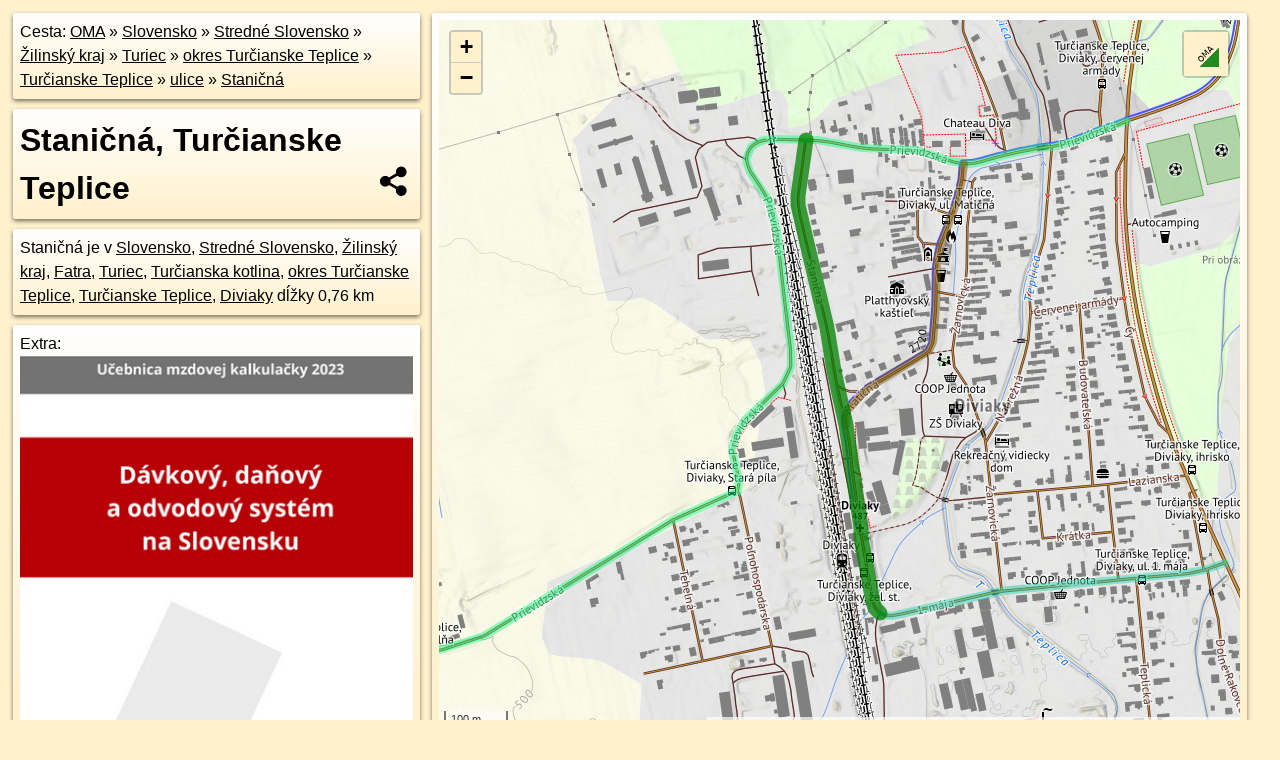

--- FILE ---
content_type: text/html; charset=UTF-8
request_url: https://turcianske-teplice.oma.sk/u/stanicna
body_size: 6867
content:
<!DOCTYPE html>
<html lang="sk" dir="ltr">
<head>
	<title>Staničná, Turčianske Teplice - oma.sk</title>
	<meta http-equiv="Content-Type" content="text/html; charset=utf-8">
	<meta name="keywords" content="Staničná, Turčianske Teplice turcianske-teplice, u, stanicna, Staničná,stanicna, turistické trasy, cyklotrasy, pohoria Slovenska, cykloatlas, cyklistické trasy, cykloportál, turisticka mapa, oma.sk">
	<meta name="description" content="Staničná, Turčianske Teplice. na OMA.sk, portál o trasách a regiónoch SR.">
	<meta property="og:description" content="Staničná, Turčianske Teplice. na OMA.sk."><meta name="apple-mobile-web-app-title" content="Staničná, Turčianske Teplice - oma.sk"><link rel="canonical" href="https://turcianske-teplice.oma.sk/u/stanicna"><meta property="og:url" content="https://turcianske-teplice.oma.sk/u/stanicna"><meta property="og:locale" content="sk_SK">
	<meta name="audience" content="All"><link rel="preconnect" href="https://data.oma.sk"><meta name="robots" content="INDEX,FOLLOW"><meta name="revisit-after" content="7 days"><meta name="author" content="OMA.sk"><meta name="rating" content="Safe for Kids">
	<meta name="theme-color" content="#FFF1CC">
	<meta property="og:image" content="https://data.oma.sk/img/ulice/turcianske-teplice.oma.sk-u-stanicna.jpg"><meta property="twitter:image" content="https://data.oma.sk/img/ulice/turcianske-teplice.oma.sk-u-stanicna.jpg"><meta property="twitter:card" content="summary_large_image">
	<meta property='og:title' content='Staničná, Turčianske Teplice'>
	<link rel='manifest' href='https://turcianske-teplice.oma.sk/manifest.json'>
	<meta name="viewport" content="width=device-width, initial-scale=1.0, maximum-scale=1, minimum-scale=1, user-scalable=no">
	<style>.box{box-sizing:border-box;height:auto;overflow:hidden;cursor:default;margin:5px;margin-bottom:10px;vertical-align:top;box-shadow:0 2px 4px rgba(0,0,0,0.55);border-radius:3px;padding:7px;position:relative;background:linear-gradient(#fff,#fff1cc);display:block;justify-self:start;grid-template-rows:1fr auto;break-inside:avoid;width:99%}div.expander{max-height:250px;overflow:hidden}div.fixedh{height:333px}.smallprint{font-size:.8em;line-height:120%}#popiselementu,#informacie{min-height:167px;height:400px}#zoznam,.minhei{min-height:167px}#navigacia{overflow:hidden;height:200px}body>.box{float:left}h2,h1{margin-top:.1em;margin-bottom:.2em;line-height:150%;text-decoration:none;min-height:48px}h2 a{text-decoration:none}h3,h4{margin:0;margin-bottom:4px;text-decoration:none}p{margin:0}a,a:hover{color:#000}.box img.foto{padding-left:1%;padding-bottom:1%;width:48%;height:105px;object-fit:none;object-position:center}img{border-style:none;max-width:100%}.erb{width:31%;float:right;margin:1%}.poiz{min-width:50px;height:38px;margin:1px;background-repeat:no-repeat;display:inline-block}.shareicon{background-image:url('https://data.oma.sk/img/share.png');background-size:contain;background-repeat:no-repeat;display:inline-block;min-width:32px;padding-left:3px;height:32px;margin:1px 1px 1px 1px;float:right}body{background-color:#fff1cc;height:98%;width:98%;max-width:2100px;min-width:98%;font-family:Tahoma,Geneva,sans-serif;line-height:150%;color:#000}html{height:100%;width:99%}.atlasimg h3{position:absolute;top:90px;left:20px;background-color:white;padding:2px 5px 2px 5px;z-index:3}.erb .stvorec{position:relative;display:block;padding-bottom:100%}.atlasimg a{position:relative;display:block;padding-bottom:53%}.atlasimg img,.stvorec img{position:absolute;top:0;left:0;width:100%;height:auto}div.smallmap,.poimap{width:100%;height:100%}.mapafull #omask{height:100%}@media all and (max-width:840px){body,.smallprint ul{line-height:230%}a.poiz{margin:5px}}@media all and (max-width:500px){.mapafull{width:89%;height:70%}.nemapafull,.fullw{width:89%}.atlasimg{height:100px;overflow:hidden}.atlasimg h3{top:70px;left:20px}}@media all and (min-width:501px) and (max-width:840px){.mapafull{width:92%;height:70%}.nemapafull,.fullw{width:92%}.atlasimg h3{top:75px;left:20px}.atlasimg{height:120px;overflow:hidden}}@media all and (min-width:840px) and (max-width:1000px){.nemapafull{width:30%}.mapafull{width:61%}}@media all and (min-width:1001px) and (max-width:1400px){.nemapafull{width:23%}.mapafull{width:73%}}@media all and (min-width:1401px) and (max-width:1850px){.nemapafull{width:18%}.mapafull{width:77%}}@media all and (min-width:1851px){.nemapafull{width:15%}.mapafull{width:81%}}@media all and (min-width:840px){.fullw{width:98%}.mapafull{height:95%}}.brickcontent{column-gap:10px;margin-top:5px;margin-bottom:10px}@media all and (max-width:1000px){.rightmap,.leftbox{width:100%}.rightmap{height:500px}}@media all and (min-width:1001px){.topbox{display:grid;width:100%;gap:7px;padding-bottom:7px}.rightmap{height:100%}}@media all and (max-width:500px){.brickcontent{column-count:1}}@media all and (min-width:501px) and (max-width:1000px){.brickcontent,.leftbox{column-count:2}.topbox{grid-template-columns:1fr 1fr}.leftbox .biggerbox{column-span:all}}@media all and (min-width:1401px){.leftbox{column-count:2}.leftbox .biggerbox{column-span:all}}@media all and (min-width:1001px) and (max-width:1400px){.brickcontent{column-count:3}.topbox{grid-template-columns:1fr 2fr}}@media all and (min-width:1401px) and (max-width:1850px){.brickcontent{column-count:4}.topbox{grid-template-columns:2fr 2fr}}@media all and (min-width:1851px){.brickcontent{column-count:5}.topbox{grid-template-columns:2fr 3fr}}h3.expand{width:100%}span.right{font-weight:bold;font-size:1.2em;text-align:right;position:absolute;right:5px}.headerclickable{cursor:pointer}#tooltip{min-height:2.7em}span.r2{min-height:2em}.bottom{position:absolute;bottom:0;height:auto;background:white}.blue{background:#8acde3;opacity:.9;font-size:18px;font-weight:bold}ul,ol{margin-top:0;margin-bottom:0;padding-left:20px}ol{padding-left:3em}ul{list-style-type:circle}img.foto-bigger,img.pocasie-img{width:100%}.twtr-tweet-text{font-size:125%}div.box>form>input.search,div.box>input.search,#redir{width:98%;margin:4px;padding:4px;border:#000 1px solid;border-radius:3px;padding-right:0;padding-left:0;margin-top:4px;margin-bottom:4px;background-color:#fff1cc;color:#000;font-weight:bold}#navigacia path{fill:#fff1cc;stroke:#000;stroke-width:2px}#navigacia path:hover{fill:#fff}tr:nth-child(even){background:#fff1cc}tr:nth-child(odd){background:#fff}iframe{scrolling:no;frameborder:0;border:0;overflow:hidden;width:100%;height:400px}a,button{touch-action:manipulation}</style>
	<link rel="apple-touch-icon" type="image/png" href="https://data.oma.sk/img/t/180/erby/erb-turcianske-teplice.oma.sk.png" sizes="180x180">
	<link rel="icon" type="image/png" href="https://data.oma.sk/img/t/96/erby/erb-turcianske-teplice.oma.sk.png" sizes="96x96"><link rel="icon" type="image/png" href="https://data.oma.sk/img/t/192/erby/erb-turcianske-teplice.oma.sk.png" sizes="192x192"><link rel="icon" type="image/png" href="https://data.oma.sk/img/t/512/erby/erb-turcianske-teplice.oma.sk.png" sizes="512x512">
	<meta name="msapplication-TileImage" content="https://data.oma.sk/img/t/144/erby/erb-turcianske-teplice.oma.sk.png"><link rel="shortcut icon" href="https://turcianske-teplice.oma.sk/favicon.ico"><link rel="icon" type="image/svg+xml" href="https://data.oma.sk/img/t/512/erby/erb-turcianske-teplice.oma.sk.svg">
	<meta name="msapplication-config" content="https://turcianske-teplice.oma.sk/browserconfig.xml"><meta name="msapplication-TileColor" content="#FFF1CC">
	<meta property="article:author" content="https://www.facebook.com/wwwOMAsk/"><meta name="twitter:site" content="@wwwOMAsk">
</head>
<body>
<div class='topbox'>
 <div class='leftbox'>
<p class='box biggerbox'>Cesta: <a href='https://www.oma.sk'>OMA</a> &raquo; <a href="https://slovensko.oma.sk/" title="sr Slovensko">Slovensko</a> &raquo; <a href="https://stredne-slovensko.oma.sk/" title="nuts2 Stredné Slovensko">Stredné Slovensko</a> &raquo; <a href="https://zilinsky-kraj.oma.sk/" title="kraj Žilinský kraj">Žilinský kraj</a> &raquo; <a href="https://turiec.oma.sk/" title="region Turiec">Turiec</a> &raquo; <a href="https://okres-turcianske-teplice.oma.sk/" title="okres okres Turčianske Teplice">okres Turčianske Teplice</a> &raquo; <a href="https://turcianske-teplice.oma.sk/" title="obec Turčianske Teplice">Turčianske Teplice</a> &raquo; <a href='https://turcianske-teplice.oma.sk/u'>ulice</a> &raquo; <a href='https://turcianske-teplice.oma.sk/u/stanicna'>Staničná</a></p>
<h1 class='box biggerbox'>Staničná, Turčianske Teplice</h1>
 <div class='box'>Staničná je v <a href="https://slovensko.oma.sk">Slovensko</a>, <a href="https://stredne-slovensko.oma.sk">Stredné Slovensko</a>, <a href="https://zilinsky-kraj.oma.sk">Žilinský kraj</a>, <a href="https://fatra.oma.sk">Fatra</a>, <a href="https://turiec.oma.sk">Turiec</a>, <a href="https://turcianska-kotlina.oma.sk">Turčianska kotlina</a>, <a href="https://okres-turcianske-teplice.oma.sk">okres Turčianske Teplice</a>, <a href="https://turcianske-teplice.oma.sk">Turčianske Teplice</a>, <a href="https://diviaky.oma.sk">Diviaky</a> dĺžky 0,76&nbsp;km</div>
<div class='box' id='popiselementu'><span class='lazy' data-loader='ajax' data-src='/js/rek.php?osm_id=-2169485'></span></div></div>
<div class='box rightmap'><div class='ciaramap smallmap' data-color='green' id='omask' data-tabulka='ulice' data-osm_id='24997637' data-layer='OSM' data-lat='48.878515851443375' data-lon='18.85036791364761'></div></div>
</div><div class='brickcontent'>
<div class='box markers'><h3>čísla</h3><a href="https://turcianske-teplice.oma.sk/u/stanicna/1" id="-71639349a" data-lon="18.85112283682379" data-lat="48.8751025807054" title=" vzdialené  m"><span class="popisne">1</span></a> <span class='clickable' title=' vzdialené  m'> &curren;</span>, <a href="https://turcianske-teplice.oma.sk/u/stanicna/10" id="-71639316a" data-lon="18.85017370674239" data-lat="48.879964241086604" title=" vzdialené  m"><span class="popisne">10</span></a> <span class='clickable' title=' vzdialené  m'> &curren;</span>, <a href="https://turcianske-teplice.oma.sk/u/stanicna/12" id="-71639315a" data-lon="18.850135339477784" data-lat="48.880125530412144" title=" vzdialené  m"><span class="popisne">12</span></a> <span class='clickable' title=' vzdialené  m'> &curren;</span>, <a href="https://turcianske-teplice.oma.sk/u/stanicna/14" id="-71639312a" data-lon="18.85007333866111" data-lat="48.88030876949831" title=" vzdialené  m"><span class="popisne">14</span></a> <span class='clickable' title=' vzdialené  m'> &curren;</span>, <a href="https://turcianske-teplice.oma.sk/u/stanicna/16" id="-71639310a" data-lon="18.850050703343083" data-lat="48.880382909303954" title=" vzdialené  m"><span class="popisne">16</span></a> <span class='clickable' title=' vzdialené  m'> &curren;</span>, <a href="https://turcianske-teplice.oma.sk/u/stanicna/18" id="-71639308a" data-lon="18.84998012211854" data-lat="48.8805690133844" title=" vzdialené  m"><span class="popisne">18</span></a> <span class='clickable' title=' vzdialené  m'> &curren;</span>, <a href="https://turcianske-teplice.oma.sk/u/stanicna/2" id="-71639405a" data-lon="18.85133604996722" data-lat="48.87689431889618" title=" vzdialené  m"><span class="popisne">2</span></a> <span class='clickable' title=' vzdialené  m'> &curren;</span>, <a href="https://turcianske-teplice.oma.sk/u/stanicna/20" id="-71639305a" data-lon="18.84991664970934" data-lat="48.880719085415436" title=" vzdialené  m"><span class="popisne">20</span></a> <span class='clickable' title=' vzdialené  m'> &curren;</span>, <a href="https://turcianske-teplice.oma.sk/u/stanicna/22" id="-71639301a" data-lon="18.84987427308224" data-lat="48.88090347744375" title=" vzdialené  m"><span class="popisne">22</span></a> <span class='clickable' title=' vzdialené  m'> &curren;</span>, <a href="https://turcianske-teplice.oma.sk/u/stanicna/24" id="-71639550a" data-lon="18.85165866685951" data-lat="48.88154101608087" title=" vzdialené  m"><span class="popisne">24</span></a> <span class='clickable' title=' vzdialené  m'> &curren;</span>, <a href="https://turcianske-teplice.oma.sk/u/stanicna/26" id="-71639345a" data-lon="18.850632196261596" data-lat="48.8788716299194" title=" vzdialené  m"><span class="popisne">26</span></a> <span class='clickable' title=' vzdialené  m'> &curren;</span>, <a href="https://turcianske-teplice.oma.sk/u/stanicna/3" id="-71639340a" data-lon="18.851028796101822" data-lat="48.875351250476875" title=" vzdialené  m"><span class="popisne">3</span></a> <span class='clickable' title=' vzdialené  m'> &curren;</span>, <a href="https://turcianske-teplice.oma.sk/u/stanicna/4" id="-71639350a" data-lon="18.85066407600677" data-lat="48.878802305783985" title=" vzdialené  m"><span class="popisne">4</span></a> <span class='clickable' title=' vzdialené  m'> &curren;</span>, <a href="https://turcianske-teplice.oma.sk/u/stanicna/5" id="-71639336a" data-lon="18.850913671598295" data-lat="48.8756330387591" title=" vzdialené  m"><span class="popisne">5</span></a> <span class='clickable' title=' vzdialené  m'> &curren;</span>, <a href="https://turcianske-teplice.oma.sk/u/stanicna/6" id="-71639380a" data-lon="18.8508010113214" data-lat="48.87912340357072" title=" vzdialené  m"><span class="popisne">6</span></a> <span class='clickable' title=' vzdialené  m'> &curren;</span>, <a href="https://turcianske-teplice.oma.sk/u/stanicna/7" id="11470375356a" data-lon="18.8508759" data-lat="48.8760923" title=" vzdialené  m"><span class="popisne">7</span></a> <span class='clickable' title=' vzdialené  m'> &curren;</span>, <a href="https://turcianske-teplice.oma.sk/u/stanicna/8" id="-71639332a" data-lon="18.850487994783716" data-lat="48.879248764494996" title=" vzdialené  m"><span class="popisne">8</span></a> <span class='clickable' title=' vzdialené  m'> &curren;</span>, <a href="https://turcianske-teplice.oma.sk/u/stanicna/9" id="-71639299a" data-lon="18.84993159031697" data-lat="48.87924835092183" title=" vzdialené  m"><span class="popisne">9</span></a> <span class='clickable' title=' vzdialené  m'> &curren;</span></div>
<div class='box markers'><h3>Obchod</h3><a href="https://poi.oma.sk/n668881528" id="n668881528a1" data-lon="18.8528434" data-lat="48.8785311" title=" vzdialené 177&nbsp;m, smer východo-severovýchodne 73&deg;" data-ikona="potraviny">COOP Jednota</a> <span class='clickable' title=' vzdialené 177&nbsp;m, smer východo-severovýchodne 73&deg;'> &curren;</span></div>
<div class='box markers'><h3>Stravovanie</h3><a href="https://poi.oma.sk/n668882973" id="n668882973a2" data-lon="18.8526469" data-lat="48.8799586" title=" vzdialené 194&nbsp;m, smer východo-severovýchodne 73&deg;" data-ikona="pohostinstvo">Pohostinstvo</a> <span class='clickable' title=' vzdialené 194&nbsp;m, smer východo-severovýchodne 73&deg;'> &curren;</span></div>
<div class='box markers'><h3>Turistika</h3><a href="https://poi.oma.sk/n707013717" id="n707013717a3" data-lon="18.8509186" data-lat="48.8764026" title=" vzdialené 0&nbsp;m" data-ikona="bod">Diviaky</a> <span class='clickable' title=' vzdialené 0&nbsp;m'> &curren;</span></div>
<div class='box markers'><h3>šport</h3><a href="https://poi.oma.sk/w1066952068" id="w1066952068a4" data-lon="18.852706766415153" data-lat="48.87874401545644" title=" vzdialené 172&nbsp;m, smer východo-severovýchodne 71&deg;" data-ikona="detske-ihrisko">detské ihrisko</a> <span class='clickable' title=' vzdialené 172&nbsp;m, smer východo-severovýchodne 71&deg;'> &curren;</span></div>
<div class='box markers'><h3>Voľný čas</h3><a href="https://poi.oma.sk/n11359125051" id="n11359125051a5" data-lon="18.85087" data-lat="48.87968" title=" vzdialené 60&nbsp;m, smer východo-severovýchodne 70&deg;" data-ikona="park">park</a> <span class='clickable' title=' vzdialené 60&nbsp;m, smer východo-severovýchodne 70&deg;'> &curren;</span></div>
<div class='box markers'><h3>Doprava</h3><a href="https://poi.oma.sk/n668869540" id="n668869540a6" data-lon="18.8509975" data-lat="48.8757707" title=" vzdialené 6&nbsp;m" data-ikona="zastavka">Turčianske Teplice, Diviaky, žel. st.</a> <span class='clickable' title=' vzdialené 6&nbsp;m'> &curren;</span>, <a href="https://poi.oma.sk/n668869717" id="n668869717a6" data-lon="18.851115" data-lat="48.8759155" title=" vzdialené 6&nbsp;m" data-ikona="zastavka">Turčianske Teplice, Diviaky, žel. st.</a> <span class='clickable' title=' vzdialené 6&nbsp;m'> &curren;</span>, <a href="https://poi.oma.sk/n455084858" id="n455084858a6" data-lon="18.8505127" data-lat="48.8759278" title=" vzdialené 38&nbsp;m, smer západo-juhozápadne 255&deg;" data-ikona="zeleznicna-stanica">Diviaky</a> <span class='clickable' title=' vzdialené 38&nbsp;m, smer západo-juhozápadne 255&deg;'> &curren;</span>, <a href="https://poi.oma.sk/n4293393789" id="n4293393789a6" data-lon="18.8481562" data-lat="48.8769218" title=" vzdialené 192&nbsp;m, smer západne 263&deg;" data-ikona="zastavka">Turčianske Teplice, Diviaky, Stará píla</a> <span class='clickable' title=' vzdialené 192&nbsp;m, smer západne 263&deg;'> &curren;</span></div>
<div class='box markers'><h3>Auto</h3><a href="https://poi.oma.sk/n668898005" id="n668898005a7" data-lon="18.852397" data-lat="48.8800822" title=" vzdialené 179&nbsp;m, smer východo-severovýchodne 70&deg;" data-ikona="parkovisko">parkovisko</a> <span class='clickable' title=' vzdialené 179&nbsp;m, smer východo-severovýchodne 70&deg;'> &curren;</span></div>
<div class='box markers'><h3>Duchovno</h3><a href="https://poi.oma.sk/w55640840" id="w55640840a8" data-lon="18.85213389373181" data-lat="48.877199293052406" title=" vzdialené 101&nbsp;m, smer východo-severovýchodne 78&deg;">cintorín</a> <span class='clickable' title=' vzdialené 101&nbsp;m, smer východo-severovýchodne 78&deg;'> &curren;</span></div>
<div class='box markers'><h3>Vzdelanie</h3><a href="https://poi.oma.sk/n668881094" id="n668881094a9" data-lon="18.8529695" data-lat="48.8780828" title=" vzdialené 175&nbsp;m, smer východne 79&deg;" data-ikona="zakladna-skola">Základná škola Diviaky</a> <span class='clickable' title=' vzdialené 175&nbsp;m, smer východne 79&deg;'> &curren;</span></div>
<div class='box markers'><h3>Pamiatky</h3><a href="https://poi.oma.sk/w71639489" id="w71639489a10" data-lon="18.85171874807706" data-lat="48.879787548623305" title=" vzdialené 123&nbsp;m, smer východo-severovýchodne 70&deg;">Platthyovský kaštieľ</a> <span class='clickable' title=' vzdialené 123&nbsp;m, smer východo-severovýchodne 70&deg;'> &curren;</span></div>
<div class='box'><a href='https://www.freemap.sk/?image=25262' class='fotodata' title='Platthyovský kaštieľ' data-lon='18.851227' data-lat='48.87973' id='f25262'><img class="foto" src="https://backend.freemap.sk/gallery/pictures/25262/image?width=224"  alt="Platthyovský kaštieľ, Diviaky, Turčianske Teplice" loading="lazy" ></a> </div>
<div class='box ulice'><h3>Blízke ulice</h3><a href="https://turcianske-teplice.oma.sk/u/maticna" id="48249934" data-lon="18.8506051" data-lat="48.877864" data-color="" title=" vzdialené  m">Matičná</a> <span class='clickable' title=' vzdialené  m'> &curren;</span>, <a href="https://turcianske-teplice.oma.sk/u/1-maja" id="48233039" data-lon="18.8513399" data-lat="48.8752007" data-color="" title=" vzdialené  m">1. mája</a> <span class='clickable' title=' vzdialené  m'> &curren;</span>, <a href="https://turcianske-teplice.oma.sk/u/prievidzska" id="24997636" data-lon="18.849744" data-lat="48.8818755" data-color="" title=" vzdialené  m">Prievidzská</a> <span class='clickable' title=' vzdialené  m'> &curren;</span></div>
<div class='box'><h3><a href='https://ulice.oma.sk/stanicna'>Staničná inde</a></h3><a href='https://strazske.oma.sk/u/stanicna' title='Staničná v Strážske'>v Strážske</a>, <a href='https://velke-kapusany.oma.sk/u/stanicna' title='Staničná v Veľké Kapušany'>v Veľké Kapušany</a>, <a href='https://michalovce.oma.sk/u/stanicna' title='Staničná v Michalovce'>v Michalovce</a>, <a href='https://michalany.oma.sk/u/stanicna' title='Staničná v Michaľany'>v Michaľany</a>, <a href='https://zemplinska-nova-ves.oma.sk/u/stanicna' title='Staničná v Zemplínska Nová Ves'>v Zemplínska Nová Ves</a>, <a href='https://vojcice.oma.sk/u/stanicna' title='Staničná v Vojčice'>v Vojčice</a>, <a href='https://cerhov.oma.sk/u/stanicna' title='Staničná v Čerhov'>v Čerhov</a>, <a href='https://kuzmice.tv.oma.sk/u/stanicna' title='Staničná v Kuzmice, okres TV'>v Kuzmice, okres TV</a>, <a href='https://pribenik.oma.sk/u/stanicna' title='Staničná v Pribeník'>v Pribeník</a>, <a href='https://velaty.oma.sk/u/stanicna' title='Staničná v Veľaty'>v Veľaty</a>, <a href='https://stanca.oma.sk/u/stanicna' title='Staničná v Stanča'>v Stanča</a>, <a href='https://somotor.oma.sk/u/stanicna' title='Staničná v Somotor'>v Somotor</a>, <a href='https://dobra.tv.oma.sk/u/stanicna' title='Staničná v Dobrá, okres TV'>v Dobrá, okres TV</a>, <a href='https://borsa.oma.sk/u/stanicna' title='Staničná v Borša'>v Borša</a>, <a href='https://parchovany.oma.sk/u/stanicna' title='Staničná v Parchovany'>v Parchovany</a>, <a href='https://ruskov.oma.sk/u/stanicna' title='Staničná v Ruskov'>v Ruskov</a>, <a href='https://kostolany-nad-hornadom.oma.sk/u/stanicna' title='Staničná v Kostoľany nad Hornádom'>v Kostoľany nad Hornádom</a>, <a href='https://valaliky.oma.sk/u/stanicna' title='Staničná v Valaliky'>v Valaliky</a>, <a href='https://nizna-mysla.oma.sk/u/stanicna' title='Staničná v Nižná Myšľa'>v Nižná Myšľa</a>, <a href='https://mokrance.oma.sk/u/stanicna' title='Staničná v Mokrance'>v Mokrance</a>, <a href='https://cecejovce.oma.sk/u/stanicna' title='Staničná v Čečejovce'>v Čečejovce</a>, <a href='https://turna-nad-bodvou.oma.sk/u/stanicna' title='Staničná v Turňa nad Bodvou'>v Turňa nad Bodvou</a>, <a href='https://smizany.oma.sk/u/stanicna' title='Staničná v Smižany'>v Smižany</a>, <a href='https://letanovce.oma.sk/u/stanicna' title='Staničná v Letanovce'>v Letanovce</a>, <a href='https://harichovce.oma.sk/u/stanicna' title='Staničná v Harichovce'>v Harichovce</a>, <a href='https://hnilec.oma.sk/u/stanicna' title='Staničná v Hnilec'>v Hnilec</a>, <a href='https://gemerska-poloma.oma.sk/u/stanicna' title='Staničná v Gemerská Poloma'>v Gemerská Poloma</a>, <a href='https://bela-nad-cirochou.oma.sk/u/stanicna' title='Staničná v Belá nad Cirochou'>v Belá nad Cirochou</a>, <a href='https://snina.oma.sk/u/stanicna' title='Staničná v Snina'>v Snina</a>, <a href='https://humenne.oma.sk/u/stanicna' title='Staničná v Humenné'>v Humenné</a>, <a href='https://secovska-polianka.oma.sk/u/stanicna' title='Staničná v Sečovská Polianka'>v Sečovská Polianka</a>, <a href='https://sacurov.oma.sk/u/stanicna' title='Staničná v Sačurov'>v Sačurov</a></div>
<div class='box smallprint'><h3>Viac </h3>Viac info: <a href='https://www.openstreetmap.org/edit?editor=id&amp;way=24997637'>aktualizovať mapu</a>, <a href='https://www.openstreetmap.org/edit?editor=remote&amp;way=24997637'>uprav v JOSM (pokročilé)</a>, <a  href='https://www.openstreetmap.org/browse/way/24997637' target='_BLANK' rel='nofollow'>24997637</a>, <div class='geo'><a href='https://www.freemap.sk/?map=15/48.878515851443375/18.85036791364761&layers=X&tool=route-planner&points=48.878515851443375/18.85036791364761,&transport=foot' title='choď na freemap.sk' target='_BLANK' rel='noopener'>Súradnice:</a> <span class='latitude' title='48.878515851443375'>48&deg;52'42"N</span>, <span class='longitude' title='18.85036791364761'>18&deg;51'1"E</span></div><a href='https://data.oma.sk/gpx/gpx-ref.php?osm_id=24997637&typ=ulice&format=gpx'>stiahni GPX</a>, oblast id:  2169485, dlzka: 758, oblast name: Turčianske Teplice, oblast asci: turcianske teplice, psc: {3901}, obce: <a href="https://slovensko.oma.sk">Slovensko</a>,  <a href="https://stredne slovensko.oma.sk">Stredné Slovensko</a>,  <a href="https://zilinsky kraj.oma.sk">Žilinský kraj</a>,  <a href="https://fatra.oma.sk">Fatra</a>,  <a href="https://turiec.oma.sk">Turiec</a>,  <a href="https://turcianska kotlina.oma.sk">Turčianska kotlina</a>,  <a href="https://okres turcianske teplice.oma.sk">okres Turčianske Teplice</a>,  <a href="https://turcianske teplice.oma.sk">Turčianske Teplice</a>,  <a href="https://diviaky.oma.sk">Diviaky</a>, lon: 18.85036791364761, lat: 48.878515851443375, lanes: 2, old ref: 065039, abutters: residential, maxspeed: 50, oma:sekcia: zeleznica, source:ref: www.ssc.sk, osm version: 7, osm changeset: 0, osm timestamp: 2025 09 23T09:32:43Z, source:maxspeed: SK:urban, </div>
</div><div class='brickcontent'>
<div class='box atlasimg'><a href='https://turcianske-teplice.oma.sk/u/stanicna'><img src='https://data.oma.sk/img/ulice/turcianske-teplice.oma.sk-u-stanicna.jpg' alt='Staničná, Turčianske Teplice' loading='lazy' ></a></div>
<div class='box'><iframe class='lazy' title='facebook stránky' data-src='https://www.facebook.com/plugins/likebox.php?href=https://www.facebook.com/wwwOMAsk&amp;colorscheme=light&amp;show_faces=false&amp;stream=true&amp;header=false&amp;height=400&amp;scrolling=false&amp;border=0'></iframe></div>
<div class='box dbox smallprint'><h3>Viac o nás</h3><ul><li><a href='https://twitter.com/wwwOMAsk'>nájdete nás na twittri</a></li><li><a href='https://www.facebook.com/wwwOMAsk/'>alebo na faceboooku</a></li><li><a href='https://www.oma.sk/spravy/'>alebo aj v správach</a></li></ul></div>
<div class="box lazy minhei" data-loader="ajax" data-src="https://data.oma.sk/img/oma-hladaj.html"></div>
<div class='box dbox smallprint'><h3>Podpor projekt OMA:</h3><a href='https://turcianske-teplice.oma.sk/u/stanicna'><img class='erb' src='https://data.oma.sk/img/qr/turcianske-teplice.oma.sk/u/stanicna.png' alt='QR kód na túto stránku turcianske-teplice.oma.sk u stanicna' loading='lazy'></a><p>Spojte sa s nami <a href='https://www.facebook.com/wwwOMAsk/' title='OMA.sk facebook stránka'>na facebooku</a>, <a href='https://www.facebook.com/sharer.php?u=https://turcianske-teplice.oma.sk/u/stanicna&amp;t=Stani%C4%8Dn%C3%A1%2C+Tur%C4%8Dianske+Teplice' title='zdieľať na Facebook' rel='nofollow'>zdieľajte túto stránku na Facebooku</a>, <a href='https://twitter.com/home?status=Stani%C4%8Dn%C3%A1%2C+Tur%C4%8Dianske+Teplice%3A+https%3A%2F%2Fturcianske-teplice.oma.sk%2Fu%2Fstanicna' title='zdieľať na Twitter' rel='nofollow'>na Twittri</a>, alebo umiestnite odkaz na svoju stránku.</p><p>Ale hlavne doplňte dáta do Openstreetmap, články do wikipédie, ...</p> </div>
<div class='box smallprint'><h3>Zdroj dát</h3>Mapové údaje pochádzajú z <a href='https://www.openstreetmap.org/' rel='noopener'>www.OpenStreetMap.org</a>, databáza je prístupná pod licenciou <a href='https://www.openstreetmap.org/copyright' rel='noopener'>ODbL</a>. <a href='https://www.oma.sk/' title='OMA vie všetko'><img src='https://data.oma.sk/img/t/100/logo.png' data-retina='https://data.oma.sk/img/t/200/logo.png' alt='OMA logo' class='erb' loading='lazy'></a>Mapový podklad vytvára a aktualizuje <a href='https://www.freemap.sk/'>Freemap Slovakia (www.freemap.sk)</a>, šíriteľný pod licenciou CC-BY-SA. Fotky sme čerpali z galérie portálu freemap.sk, autori fotiek sú uvedení pri jednotlivých fotkách a sú šíriteľné pod licenciou CC a z wikipédie. Výškový profil trás čerpáme z <a href='https://www2.jpl.nasa.gov/srtm/'>SRTM</a>. Niečo vám chýba? <a href='https://wiki.openstreetmap.org/wiki/Sk:WikiProjekt_Slovensko' rel='noopener'>Pridajte to</a>. Sme radi, že tvoríte slobodnú wiki mapu sveta.</div>
<script src='https://data.oma.sk/img/oma-nomap2.js?v=4' defer></script>
</div></body></html>

--- FILE ---
content_type: application/javascript; charset=utf-8
request_url: https://data.oma.sk/api.php?osm_id=24997637&tabulka=ulice&simplified=yes&callback=jQuery36104476180126728564_1768795917778
body_size: 318
content:
jQuery36104476180126728564_1768795917778([
{"type": "Feature",
 "properties": {"name":"Staničná","description":"<h2><a target='_BLANK' href='https://turcianske-teplice.oma.sk/u/stanicna'>Staničná</a></h2>Staničná je ulica v Turčianske Teplice, <a target='_BLANK' href='https://turcianske-teplice.oma.sk/u/stanicna'>viac o ulici Staničná</a>","id":"24997637","uri":"https://turcianske-teplice.oma.sk/u/stanicna","copyright":"poskytuje https://www.oma.sk (c) prispievatelia Openstreetmap, šírené pod licenciou ODbL ( https://www.openstreetmap.org/copyright ): http://wiki.freemap.sk/Licencia"},
 "geometry": {"type":"LineString","coordinates":[[18.84974,48.88188],[18.8497,48.88164],[18.84958,48.88108],[18.84958,48.88096],[18.84962,48.88083],[18.84971,48.88055],[18.8502,48.87923],[18.85036,48.87862],[18.85042,48.87842],[18.85054,48.87806],[18.85061,48.87786],[18.85068,48.87763],[18.85072,48.87739],[18.85074,48.87721],[18.85092,48.8764],[18.85094,48.87631],[18.85094,48.87626],[18.85116,48.87543],[18.85119,48.87536],[18.85122,48.8753],[18.85124,48.87527],[18.85127,48.87524],[18.8513,48.87522],[18.85134,48.8752]]}}])

--- FILE ---
content_type: application/javascript; charset=utf-8
request_url: https://data.oma.sk/api.php?osm_id=0,48249934,48233039,24997636&tabulka=ulice&format=oma&callback=jQuery36104476180126728564_1768795917777
body_size: 920
content:
jQuery36104476180126728564_1768795917777([
{"type": "Feature",
 "properties": {"name":"Prievidzská","description":"<h2><a href='https://turcianske-teplice.oma.sk/u/prievidzska'>Prievidzská</a></h2>Prievidzská je ulica v Turčianske Teplice, <a href=\"https://turcianske-teplice.oma.sk/u/prievidzska\">viac o ulici Prievidzská</a>","id":"24997636","uri":"https://turcianske-teplice.oma.sk/u/prievidzska","copyright":"poskytuje https://www.oma.sk (c) prispievatelia Openstreetmap, šírené pod licenciou ODbL ( https://www.openstreetmap.org/copyright ): http://wiki.freemap.sk/Licencia"},
 "geometry": {"type":"LineString","coordinates":[[18.82167,48.87174],[18.82179,48.87177],[18.82645,48.87247],[18.82878,48.8728],[18.83213,48.87329],[18.83679,48.87398],[18.84003,48.87445],[18.8401,48.87446],[18.84197,48.87469],[18.84284,48.87488],[18.8469,48.87652],[18.84828,48.87693],[18.84832,48.87706],[18.84817,48.8775],[18.84825,48.87772],[18.84844,48.87792],[18.84926,48.87844],[18.84942,48.87868],[18.84942,48.87891],[18.84927,48.87971],[18.84915,48.88041],[18.84912,48.88058],[18.84907,48.88074],[18.84902,48.88089],[18.84895,48.88102],[18.84885,48.88113],[18.84874,48.88125],[18.84855,48.88143],[18.8485,48.88152],[18.84847,48.8816],[18.84848,48.88165],[18.8485,48.8817],[18.84854,48.88175],[18.84858,48.88178],[18.84865,48.88182],[18.84873,48.88185],[18.84885,48.88187],[18.84898,48.88188],[18.84905,48.88189],[18.84916,48.88189],[18.84974,48.88188],[18.84999,48.88187],[18.85022,48.88185],[18.85048,48.88182],[18.8508,48.88178],[18.85097,48.88176],[18.85119,48.88175],[18.8514,48.88175],[18.85194,48.88173],[18.85213,48.88173],[18.85221,48.88172],[18.85229,48.88171],[18.85239,48.88169],[18.85268,48.88162],[18.85285,48.88158],[18.85296,48.88156],[18.85304,48.88155],[18.85313,48.88154],[18.85326,48.88154],[18.85338,48.88155],[18.85352,48.88157],[18.85387,48.88164],[18.85403,48.88166],[18.8543,48.8817],[18.85471,48.88176],[18.85495,48.88178],[18.85499,48.88178],[18.85503,48.88178],[18.85536,48.88183],[18.85558,48.88188],[18.85609,48.88202],[18.85645,48.88209],[18.85664,48.88215]]}}, 
{"type": "Feature",
 "properties": {"name":"1. mája","description":"<h2><a href='https://turcianske-teplice.oma.sk/u/1-maja'>1. mája</a></h2>1. mája je ulica v Turčianske Teplice, <a href=\"https://turcianske-teplice.oma.sk/u/1-maja\">viac o ulici 1. mája</a>","id":"48233039","uri":"https://turcianske-teplice.oma.sk/u/1-maja","copyright":"poskytuje https://www.oma.sk (c) prispievatelia Openstreetmap, šírené pod licenciou ODbL ( https://www.openstreetmap.org/copyright ): http://wiki.freemap.sk/Licencia"},
 "geometry": {"type":"LineString","coordinates":[[18.85134,48.8752],[18.85139,48.87518],[18.85143,48.87517],[18.85147,48.87516],[18.85154,48.87516],[18.85159,48.87516],[18.85178,48.87519],[18.85373,48.87548],[18.85389,48.8755],[18.85395,48.87551],[18.85646,48.87567],[18.85684,48.87569],[18.85795,48.87576],[18.85829,48.87581],[18.85836,48.87582],[18.85863,48.87589],[18.85875,48.87591]]}}, 
{"type": "Feature",
 "properties": {"name":"Matičná","description":"<h2><a href='https://turcianske-teplice.oma.sk/u/maticna'>Matičná</a></h2>Matičná je ulica v Turčianske Teplice, <a href=\"https://turcianske-teplice.oma.sk/u/maticna\">viac o ulici Matičná</a>","id":"48249934","uri":"https://turcianske-teplice.oma.sk/u/maticna","copyright":"poskytuje https://www.oma.sk (c) prispievatelia Openstreetmap, šírené pod licenciou ODbL ( https://www.openstreetmap.org/copyright ): http://wiki.freemap.sk/Licencia"},
 "geometry": {"type":"LineString","coordinates":[[18.85061,48.87786],[18.8506,48.87796],[18.85064,48.87805],[18.85075,48.87817],[18.85092,48.87828],[18.85108,48.87837],[18.85227,48.87884],[18.85233,48.87887],[18.85239,48.8789],[18.85247,48.87902],[18.85253,48.87952],[18.85254,48.87974],[18.85254,48.87996],[18.85255,48.88006],[18.85257,48.88018],[18.85264,48.8804],[18.85289,48.88081],[18.85299,48.88102],[18.8531,48.88131],[18.8531,48.88132],[18.85313,48.88154]]}}])